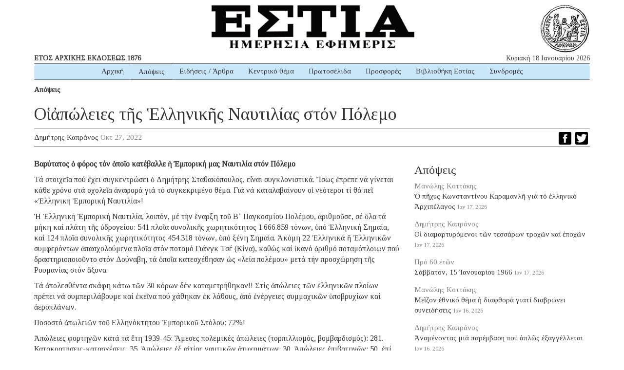

--- FILE ---
content_type: text/html; charset=UTF-8
request_url: https://www.estianews.gr/apopseis/o%E1%BC%B1-%E1%BC%80poleies-t%E1%BF%86s-%E1%BC%91llinik%E1%BF%86s-naftilias-ston-polemo/
body_size: 14423
content:
<!DOCTYPE html><html lang="lang="el" prefix="og: https://ogp.me/ns#""><head><meta charset="utf-8"><meta http-equiv="X-UA-Compatible" content="IE=edge"><meta name="viewport" content="width=device-width, initial-scale=1"><meta name="google-site-verification" content="5LgL_w27ff5dxO3OHmP-598NaSbRXKscGxw72FWomLo" />
<!--[if lt IE 9]> <script src="https://oss.maxcdn.com/html5shiv/3.7.2/html5shiv.min.js"></script> <script src="https://oss.maxcdn.com/respond/1.4.2/respond.min.js"></script> <![endif]--><title>Οἱ ἀπώλειες τῆς Ἑλληνικῆς Ναυτιλίας στόν Πόλεμο | ΕΣΤΙΑ ΗΜΕΡΗΣΙΑ ΕΦΗΜΕΡΙΣ</title><meta name="robots" content="index, follow, max-snippet:-1, max-video-preview:-1, max-image-preview:large"/><link rel="canonical" href="https://www.estianews.gr/apopseis/o%e1%bc%b1-%e1%bc%80poleies-t%e1%bf%86s-%e1%bc%91llinik%e1%bf%86s-naftilias-ston-polemo/" /><meta property="og:locale" content="el_GR" /><meta property="og:type" content="article" /><meta property="og:title" content="Οἱ ἀπώλειες τῆς Ἑλληνικῆς Ναυτιλίας στόν Πόλεμο | ΕΣΤΙΑ ΗΜΕΡΗΣΙΑ ΕΦΗΜΕΡΙΣ" /><meta property="og:description" content="Βαρύτατος ὁ φόρος τόν ὁποῖο κατέβαλλε ἡ Ἐμπορική μας Ναυτιλία στόν Πόλεμο Τά στοιχεῖα πού ἔχει συγκεντρώσει ὁ Δημήτρης Σταθακόπουλος, εἶναι συγκλονιστικά. Ἴσως ἔπρεπε νά γίνεται κάθε χρόνο στά σχολεῖα ἀναφορά γιά τό συγκεκριμένο θέμα. Γιά νά καταλαβαίνουν οἱ νεότεροι τί θά πεῖ «Ἑλληνική Ἐμπορική Ναυτιλία»! Ἡ Ἑλληνική Ἐμπορική Ναυτιλία, λοιπόν, μέ τήν ἔναρξη τοῦ Β΄ Παγκοσμίου Πολέμου, ἀριθμοῦσε, σέ ὅλα τά μήκη καί πλάτη τῆς ὑδρογείου: 541 πλοῖα συνολικῆς χωρητικότητος 1.666.859 τόνων, ὑπό Ἑλληνική Σημαία, καί 124 πλοῖα συνολικῆς χωρητικότητος 454.318 τόνων, ὑπό ξένη Σημαία. Ἀκόμη 22 Ἑλληνικά ἤ Ἑλληνικῶν συμφερόντων ἀπασχολούμενα πλοῖα στόν ποταμό Γιάνγκ Τσέ (Κίνα), καθώς καί ἱκανό ἀριθμό ποταμόπλοιων πού δραστηριοποιοῦντο στόν Δούναβη, τά ὁποῖα κατεσχέθησαν ὡς «λεία πολέμου» μετά τήν προσχώρηση τῆς Ρουμανίας στόν ἄξονα. Τά ἀπολεσθέντα σκάφη κάτω τῶν 30 κόρων δέν καταμετρήθηκαν!! Στίς ἀπώλειες τῶν ἑλληνικῶν πλοίων πρέπει νά συμπεριλάβουμε καί ἐκεῖνα πού χάθηκαν ἐκ λάθους, ἀπό ἐνέργειες συμμαχικῶν ὑποβρυχίων καί ἀεροπλάνων. Ποσοστό ἀπωλειῶν τοῦ Ελληνόκτητου Ἐμπορικοῦ Στόλου: 72%! Ἀπώλειες φορτηγῶν κατά τά ἔτη 1939-45: Ἄμεσες πολεμικές ἀπώλειες (τορπιλλισμός, βομβαρδισμός): 281. Κατακρατήσεις-κατασχέσεις: 35. Ἀπώλειες ἐξ αἰτίας ναυτικῶν ἀτυχημάτων: 30. Ἀπώλειες ἐπιβατηγῶν: 50, ἐπί συνόλου 55! Ἀπώλειες ἱστιοφόρων: 551 (σχεδόν ὁλοσχερής καταστροφή!) Ἀπώλειες ναυτικῶν: πλέον τῶν 2.500 νεκρῶν, σύν περί τίς 2.650 ἀναπήρων. [&hellip;]" /><meta property="og:url" content="https://www.estianews.gr/apopseis/o%e1%bc%b1-%e1%bc%80poleies-t%e1%bf%86s-%e1%bc%91llinik%e1%bf%86s-naftilias-ston-polemo/" /><meta property="og:site_name" content="ΕΣΤΙΑ ΗΜΕΡΗΣΙΑ ΕΦΗΜΕΡΙΣ" /><meta property="article:section" content="Απόψεις" /><meta property="fb:app_id" content="1992164597492449" /><meta property="article:published_time" content="2022-10-27T12:16:16+03:00" /><meta name="twitter:card" content="summary_large_image" /><meta name="twitter:title" content="Οἱ ἀπώλειες τῆς Ἑλληνικῆς Ναυτιλίας στόν Πόλεμο | ΕΣΤΙΑ ΗΜΕΡΗΣΙΑ ΕΦΗΜΕΡΙΣ" /><meta name="twitter:description" content="Βαρύτατος ὁ φόρος τόν ὁποῖο κατέβαλλε ἡ Ἐμπορική μας Ναυτιλία στόν Πόλεμο Τά στοιχεῖα πού ἔχει συγκεντρώσει ὁ Δημήτρης Σταθακόπουλος, εἶναι συγκλονιστικά. Ἴσως ἔπρεπε νά γίνεται κάθε χρόνο στά σχολεῖα ἀναφορά γιά τό συγκεκριμένο θέμα. Γιά νά καταλαβαίνουν οἱ νεότεροι τί θά πεῖ «Ἑλληνική Ἐμπορική Ναυτιλία»! Ἡ Ἑλληνική Ἐμπορική Ναυτιλία, λοιπόν, μέ τήν ἔναρξη τοῦ Β΄ Παγκοσμίου Πολέμου, ἀριθμοῦσε, σέ ὅλα τά μήκη καί πλάτη τῆς ὑδρογείου: 541 πλοῖα συνολικῆς χωρητικότητος 1.666.859 τόνων, ὑπό Ἑλληνική Σημαία, καί 124 πλοῖα συνολικῆς χωρητικότητος 454.318 τόνων, ὑπό ξένη Σημαία. Ἀκόμη 22 Ἑλληνικά ἤ Ἑλληνικῶν συμφερόντων ἀπασχολούμενα πλοῖα στόν ποταμό Γιάνγκ Τσέ (Κίνα), καθώς καί ἱκανό ἀριθμό ποταμόπλοιων πού δραστηριοποιοῦντο στόν Δούναβη, τά ὁποῖα κατεσχέθησαν ὡς «λεία πολέμου» μετά τήν προσχώρηση τῆς Ρουμανίας στόν ἄξονα. Τά ἀπολεσθέντα σκάφη κάτω τῶν 30 κόρων δέν καταμετρήθηκαν!! Στίς ἀπώλειες τῶν ἑλληνικῶν πλοίων πρέπει νά συμπεριλάβουμε καί ἐκεῖνα πού χάθηκαν ἐκ λάθους, ἀπό ἐνέργειες συμμαχικῶν ὑποβρυχίων καί ἀεροπλάνων. Ποσοστό ἀπωλειῶν τοῦ Ελληνόκτητου Ἐμπορικοῦ Στόλου: 72%! Ἀπώλειες φορτηγῶν κατά τά ἔτη 1939-45: Ἄμεσες πολεμικές ἀπώλειες (τορπιλλισμός, βομβαρδισμός): 281. Κατακρατήσεις-κατασχέσεις: 35. Ἀπώλειες ἐξ αἰτίας ναυτικῶν ἀτυχημάτων: 30. Ἀπώλειες ἐπιβατηγῶν: 50, ἐπί συνόλου 55! Ἀπώλειες ἱστιοφόρων: 551 (σχεδόν ὁλοσχερής καταστροφή!) Ἀπώλειες ναυτικῶν: πλέον τῶν 2.500 νεκρῶν, σύν περί τίς 2.650 ἀναπήρων. [&hellip;]" /><meta name="twitter:label1" content="Written by" /><meta name="twitter:data1" content="Δημήτρης Καπράνος" /><meta name="twitter:label2" content="Time to read" /><meta name="twitter:data2" content="2 minutes" /> <script type="application/ld+json" class="rank-math-schema">{"@context":"https://schema.org","@graph":[{"@type":"Organization","@id":"https://www.estianews.gr/#organization","name":"\u0395\u03a6\u0397\u039c\u0395\u03a1\u0399\u0394\u0391 \u0395\u03a3\u03a4\u0399\u0391","url":"https://www.estianews.gr","logo":{"@type":"ImageObject","@id":"https://www.estianews.gr/#logo","url":"https://www.estianews.gr/wp-content/uploads/2018/01/logo.png","contentUrl":"https://www.estianews.gr/wp-content/uploads/2018/01/logo.png","caption":"\u0395\u03a6\u0397\u039c\u0395\u03a1\u0399\u0394\u0391 \u0395\u03a3\u03a4\u0399\u0391","inLanguage":"el","width":"495","height":"93"}},{"@type":"WebSite","@id":"https://www.estianews.gr/#website","url":"https://www.estianews.gr","name":"\u0395\u03a6\u0397\u039c\u0395\u03a1\u0399\u0394\u0391 \u0395\u03a3\u03a4\u0399\u0391","publisher":{"@id":"https://www.estianews.gr/#organization"},"inLanguage":"el"},{"@type":"WebPage","@id":"https://www.estianews.gr/apopseis/o%e1%bc%b1-%e1%bc%80poleies-t%e1%bf%86s-%e1%bc%91llinik%e1%bf%86s-naftilias-ston-polemo/#webpage","url":"https://www.estianews.gr/apopseis/o%e1%bc%b1-%e1%bc%80poleies-t%e1%bf%86s-%e1%bc%91llinik%e1%bf%86s-naftilias-ston-polemo/","name":"\u039f\u1f31 \u1f00\u03c0\u03ce\u03bb\u03b5\u03b9\u03b5\u03c2 \u03c4\u1fc6\u03c2 \u1f19\u03bb\u03bb\u03b7\u03bd\u03b9\u03ba\u1fc6\u03c2 \u039d\u03b1\u03c5\u03c4\u03b9\u03bb\u03af\u03b1\u03c2 \u03c3\u03c4\u03cc\u03bd \u03a0\u03cc\u03bb\u03b5\u03bc\u03bf | \u0395\u03a3\u03a4\u0399\u0391 \u0397\u039c\u0395\u03a1\u0397\u03a3\u0399\u0391 \u0395\u03a6\u0397\u039c\u0395\u03a1\u0399\u03a3","datePublished":"2022-10-27T12:16:16+03:00","dateModified":"2022-10-27T12:16:16+03:00","isPartOf":{"@id":"https://www.estianews.gr/#website"},"inLanguage":"el"},{"@type":"Person","@id":"https://www.estianews.gr/author/dkapranos/","name":"\u0394\u03b7\u03bc\u03ae\u03c4\u03c1\u03b7\u03c2 \u039a\u03b1\u03c0\u03c1\u03ac\u03bd\u03bf\u03c2","url":"https://www.estianews.gr/author/dkapranos/","image":{"@type":"ImageObject","@id":"https://secure.gravatar.com/avatar/1dd261968cdd0911a695b8cc2932985abc4b78d407541d931ef5a0939656ee06?s=96&amp;d=mm&amp;r=g","url":"https://secure.gravatar.com/avatar/1dd261968cdd0911a695b8cc2932985abc4b78d407541d931ef5a0939656ee06?s=96&amp;d=mm&amp;r=g","caption":"\u0394\u03b7\u03bc\u03ae\u03c4\u03c1\u03b7\u03c2 \u039a\u03b1\u03c0\u03c1\u03ac\u03bd\u03bf\u03c2","inLanguage":"el"},"worksFor":{"@id":"https://www.estianews.gr/#organization"}},{"@type":"NewsArticle","headline":"\u039f\u1f31 \u1f00\u03c0\u03ce\u03bb\u03b5\u03b9\u03b5\u03c2 \u03c4\u1fc6\u03c2 \u1f19\u03bb\u03bb\u03b7\u03bd\u03b9\u03ba\u1fc6\u03c2 \u039d\u03b1\u03c5\u03c4\u03b9\u03bb\u03af\u03b1\u03c2 \u03c3\u03c4\u03cc\u03bd \u03a0\u03cc\u03bb\u03b5\u03bc\u03bf | \u0395\u03a3\u03a4\u0399\u0391 \u0397\u039c\u0395\u03a1\u0397\u03a3\u0399\u0391 \u0395\u03a6\u0397\u039c\u0395\u03a1\u0399\u03a3","datePublished":"2022-10-27T12:16:16+03:00","dateModified":"2022-10-27T12:16:16+03:00","author":{"@id":"https://www.estianews.gr/author/dkapranos/","name":"\u0394\u03b7\u03bc\u03ae\u03c4\u03c1\u03b7\u03c2 \u039a\u03b1\u03c0\u03c1\u03ac\u03bd\u03bf\u03c2"},"publisher":{"@id":"https://www.estianews.gr/#organization"},"description":"\u0392\u03b1\u03c1\u03cd\u03c4\u03b1\u03c4\u03bf\u03c2 \u1f41 \u03c6\u03cc\u03c1\u03bf\u03c2 \u03c4\u03cc\u03bd \u1f41\u03c0\u03bf\u1fd6\u03bf \u03ba\u03b1\u03c4\u03ad\u03b2\u03b1\u03bb\u03bb\u03b5 \u1f21 \u1f18\u03bc\u03c0\u03bf\u03c1\u03b9\u03ba\u03ae \u03bc\u03b1\u03c2 \u039d\u03b1\u03c5\u03c4\u03b9\u03bb\u03af\u03b1 \u03c3\u03c4\u03cc\u03bd \u03a0\u03cc\u03bb\u03b5\u03bc\u03bf","name":"\u039f\u1f31 \u1f00\u03c0\u03ce\u03bb\u03b5\u03b9\u03b5\u03c2 \u03c4\u1fc6\u03c2 \u1f19\u03bb\u03bb\u03b7\u03bd\u03b9\u03ba\u1fc6\u03c2 \u039d\u03b1\u03c5\u03c4\u03b9\u03bb\u03af\u03b1\u03c2 \u03c3\u03c4\u03cc\u03bd \u03a0\u03cc\u03bb\u03b5\u03bc\u03bf | \u0395\u03a3\u03a4\u0399\u0391 \u0397\u039c\u0395\u03a1\u0397\u03a3\u0399\u0391 \u0395\u03a6\u0397\u039c\u0395\u03a1\u0399\u03a3","@id":"https://www.estianews.gr/apopseis/o%e1%bc%b1-%e1%bc%80poleies-t%e1%bf%86s-%e1%bc%91llinik%e1%bf%86s-naftilias-ston-polemo/#richSnippet","isPartOf":{"@id":"https://www.estianews.gr/apopseis/o%e1%bc%b1-%e1%bc%80poleies-t%e1%bf%86s-%e1%bc%91llinik%e1%bf%86s-naftilias-ston-polemo/#webpage"},"inLanguage":"el","mainEntityOfPage":{"@id":"https://www.estianews.gr/apopseis/o%e1%bc%b1-%e1%bc%80poleies-t%e1%bf%86s-%e1%bc%91llinik%e1%bf%86s-naftilias-ston-polemo/#webpage"}}]}</script> <link rel='dns-prefetch' href='//static.addtoany.com' /><link rel='dns-prefetch' href='//stats.wp.com' /><link rel="alternate" title="oEmbed (JSON)" type="application/json+oembed" href="https://www.estianews.gr/wp-json/oembed/1.0/embed?url=https%3A%2F%2Fwww.estianews.gr%2Fapopseis%2Fo%25e1%25bc%25b1-%25e1%25bc%2580poleies-t%25e1%25bf%2586s-%25e1%25bc%2591llinik%25e1%25bf%2586s-naftilias-ston-polemo%2F" /><link rel="alternate" title="oEmbed (XML)" type="text/xml+oembed" href="https://www.estianews.gr/wp-json/oembed/1.0/embed?url=https%3A%2F%2Fwww.estianews.gr%2Fapopseis%2Fo%25e1%25bc%25b1-%25e1%25bc%2580poleies-t%25e1%25bf%2586s-%25e1%25bc%2591llinik%25e1%25bf%2586s-naftilias-ston-polemo%2F&#038;format=xml" /><style id='wp-img-auto-sizes-contain-inline-css' type='text/css'>img:is([sizes=auto i],[sizes^="auto," i]){contain-intrinsic-size:3000px 1500px}
/*# sourceURL=wp-img-auto-sizes-contain-inline-css */</style><style id='wp-emoji-styles-inline-css' type='text/css'>img.wp-smiley, img.emoji {
		display: inline !important;
		border: none !important;
		box-shadow: none !important;
		height: 1em !important;
		width: 1em !important;
		margin: 0 0.07em !important;
		vertical-align: -0.1em !important;
		background: none !important;
		padding: 0 !important;
	}
/*# sourceURL=wp-emoji-styles-inline-css */</style><link data-optimized="1" rel='stylesheet' id='wp-block-library-css' href='https://www.estianews.gr/wp-content/litespeed/css/aa873a8ca03252232e30862e97b70923.css?ver=74698' type='text/css' media='all' /><style id='global-styles-inline-css' type='text/css'>:root{--wp--preset--aspect-ratio--square: 1;--wp--preset--aspect-ratio--4-3: 4/3;--wp--preset--aspect-ratio--3-4: 3/4;--wp--preset--aspect-ratio--3-2: 3/2;--wp--preset--aspect-ratio--2-3: 2/3;--wp--preset--aspect-ratio--16-9: 16/9;--wp--preset--aspect-ratio--9-16: 9/16;--wp--preset--color--black: #000000;--wp--preset--color--cyan-bluish-gray: #abb8c3;--wp--preset--color--white: #ffffff;--wp--preset--color--pale-pink: #f78da7;--wp--preset--color--vivid-red: #cf2e2e;--wp--preset--color--luminous-vivid-orange: #ff6900;--wp--preset--color--luminous-vivid-amber: #fcb900;--wp--preset--color--light-green-cyan: #7bdcb5;--wp--preset--color--vivid-green-cyan: #00d084;--wp--preset--color--pale-cyan-blue: #8ed1fc;--wp--preset--color--vivid-cyan-blue: #0693e3;--wp--preset--color--vivid-purple: #9b51e0;--wp--preset--gradient--vivid-cyan-blue-to-vivid-purple: linear-gradient(135deg,rgb(6,147,227) 0%,rgb(155,81,224) 100%);--wp--preset--gradient--light-green-cyan-to-vivid-green-cyan: linear-gradient(135deg,rgb(122,220,180) 0%,rgb(0,208,130) 100%);--wp--preset--gradient--luminous-vivid-amber-to-luminous-vivid-orange: linear-gradient(135deg,rgb(252,185,0) 0%,rgb(255,105,0) 100%);--wp--preset--gradient--luminous-vivid-orange-to-vivid-red: linear-gradient(135deg,rgb(255,105,0) 0%,rgb(207,46,46) 100%);--wp--preset--gradient--very-light-gray-to-cyan-bluish-gray: linear-gradient(135deg,rgb(238,238,238) 0%,rgb(169,184,195) 100%);--wp--preset--gradient--cool-to-warm-spectrum: linear-gradient(135deg,rgb(74,234,220) 0%,rgb(151,120,209) 20%,rgb(207,42,186) 40%,rgb(238,44,130) 60%,rgb(251,105,98) 80%,rgb(254,248,76) 100%);--wp--preset--gradient--blush-light-purple: linear-gradient(135deg,rgb(255,206,236) 0%,rgb(152,150,240) 100%);--wp--preset--gradient--blush-bordeaux: linear-gradient(135deg,rgb(254,205,165) 0%,rgb(254,45,45) 50%,rgb(107,0,62) 100%);--wp--preset--gradient--luminous-dusk: linear-gradient(135deg,rgb(255,203,112) 0%,rgb(199,81,192) 50%,rgb(65,88,208) 100%);--wp--preset--gradient--pale-ocean: linear-gradient(135deg,rgb(255,245,203) 0%,rgb(182,227,212) 50%,rgb(51,167,181) 100%);--wp--preset--gradient--electric-grass: linear-gradient(135deg,rgb(202,248,128) 0%,rgb(113,206,126) 100%);--wp--preset--gradient--midnight: linear-gradient(135deg,rgb(2,3,129) 0%,rgb(40,116,252) 100%);--wp--preset--font-size--small: 13px;--wp--preset--font-size--medium: 20px;--wp--preset--font-size--large: 36px;--wp--preset--font-size--x-large: 42px;--wp--preset--spacing--20: 0.44rem;--wp--preset--spacing--30: 0.67rem;--wp--preset--spacing--40: 1rem;--wp--preset--spacing--50: 1.5rem;--wp--preset--spacing--60: 2.25rem;--wp--preset--spacing--70: 3.38rem;--wp--preset--spacing--80: 5.06rem;--wp--preset--shadow--natural: 6px 6px 9px rgba(0, 0, 0, 0.2);--wp--preset--shadow--deep: 12px 12px 50px rgba(0, 0, 0, 0.4);--wp--preset--shadow--sharp: 6px 6px 0px rgba(0, 0, 0, 0.2);--wp--preset--shadow--outlined: 6px 6px 0px -3px rgb(255, 255, 255), 6px 6px rgb(0, 0, 0);--wp--preset--shadow--crisp: 6px 6px 0px rgb(0, 0, 0);}:where(.is-layout-flex){gap: 0.5em;}:where(.is-layout-grid){gap: 0.5em;}body .is-layout-flex{display: flex;}.is-layout-flex{flex-wrap: wrap;align-items: center;}.is-layout-flex > :is(*, div){margin: 0;}body .is-layout-grid{display: grid;}.is-layout-grid > :is(*, div){margin: 0;}:where(.wp-block-columns.is-layout-flex){gap: 2em;}:where(.wp-block-columns.is-layout-grid){gap: 2em;}:where(.wp-block-post-template.is-layout-flex){gap: 1.25em;}:where(.wp-block-post-template.is-layout-grid){gap: 1.25em;}.has-black-color{color: var(--wp--preset--color--black) !important;}.has-cyan-bluish-gray-color{color: var(--wp--preset--color--cyan-bluish-gray) !important;}.has-white-color{color: var(--wp--preset--color--white) !important;}.has-pale-pink-color{color: var(--wp--preset--color--pale-pink) !important;}.has-vivid-red-color{color: var(--wp--preset--color--vivid-red) !important;}.has-luminous-vivid-orange-color{color: var(--wp--preset--color--luminous-vivid-orange) !important;}.has-luminous-vivid-amber-color{color: var(--wp--preset--color--luminous-vivid-amber) !important;}.has-light-green-cyan-color{color: var(--wp--preset--color--light-green-cyan) !important;}.has-vivid-green-cyan-color{color: var(--wp--preset--color--vivid-green-cyan) !important;}.has-pale-cyan-blue-color{color: var(--wp--preset--color--pale-cyan-blue) !important;}.has-vivid-cyan-blue-color{color: var(--wp--preset--color--vivid-cyan-blue) !important;}.has-vivid-purple-color{color: var(--wp--preset--color--vivid-purple) !important;}.has-black-background-color{background-color: var(--wp--preset--color--black) !important;}.has-cyan-bluish-gray-background-color{background-color: var(--wp--preset--color--cyan-bluish-gray) !important;}.has-white-background-color{background-color: var(--wp--preset--color--white) !important;}.has-pale-pink-background-color{background-color: var(--wp--preset--color--pale-pink) !important;}.has-vivid-red-background-color{background-color: var(--wp--preset--color--vivid-red) !important;}.has-luminous-vivid-orange-background-color{background-color: var(--wp--preset--color--luminous-vivid-orange) !important;}.has-luminous-vivid-amber-background-color{background-color: var(--wp--preset--color--luminous-vivid-amber) !important;}.has-light-green-cyan-background-color{background-color: var(--wp--preset--color--light-green-cyan) !important;}.has-vivid-green-cyan-background-color{background-color: var(--wp--preset--color--vivid-green-cyan) !important;}.has-pale-cyan-blue-background-color{background-color: var(--wp--preset--color--pale-cyan-blue) !important;}.has-vivid-cyan-blue-background-color{background-color: var(--wp--preset--color--vivid-cyan-blue) !important;}.has-vivid-purple-background-color{background-color: var(--wp--preset--color--vivid-purple) !important;}.has-black-border-color{border-color: var(--wp--preset--color--black) !important;}.has-cyan-bluish-gray-border-color{border-color: var(--wp--preset--color--cyan-bluish-gray) !important;}.has-white-border-color{border-color: var(--wp--preset--color--white) !important;}.has-pale-pink-border-color{border-color: var(--wp--preset--color--pale-pink) !important;}.has-vivid-red-border-color{border-color: var(--wp--preset--color--vivid-red) !important;}.has-luminous-vivid-orange-border-color{border-color: var(--wp--preset--color--luminous-vivid-orange) !important;}.has-luminous-vivid-amber-border-color{border-color: var(--wp--preset--color--luminous-vivid-amber) !important;}.has-light-green-cyan-border-color{border-color: var(--wp--preset--color--light-green-cyan) !important;}.has-vivid-green-cyan-border-color{border-color: var(--wp--preset--color--vivid-green-cyan) !important;}.has-pale-cyan-blue-border-color{border-color: var(--wp--preset--color--pale-cyan-blue) !important;}.has-vivid-cyan-blue-border-color{border-color: var(--wp--preset--color--vivid-cyan-blue) !important;}.has-vivid-purple-border-color{border-color: var(--wp--preset--color--vivid-purple) !important;}.has-vivid-cyan-blue-to-vivid-purple-gradient-background{background: var(--wp--preset--gradient--vivid-cyan-blue-to-vivid-purple) !important;}.has-light-green-cyan-to-vivid-green-cyan-gradient-background{background: var(--wp--preset--gradient--light-green-cyan-to-vivid-green-cyan) !important;}.has-luminous-vivid-amber-to-luminous-vivid-orange-gradient-background{background: var(--wp--preset--gradient--luminous-vivid-amber-to-luminous-vivid-orange) !important;}.has-luminous-vivid-orange-to-vivid-red-gradient-background{background: var(--wp--preset--gradient--luminous-vivid-orange-to-vivid-red) !important;}.has-very-light-gray-to-cyan-bluish-gray-gradient-background{background: var(--wp--preset--gradient--very-light-gray-to-cyan-bluish-gray) !important;}.has-cool-to-warm-spectrum-gradient-background{background: var(--wp--preset--gradient--cool-to-warm-spectrum) !important;}.has-blush-light-purple-gradient-background{background: var(--wp--preset--gradient--blush-light-purple) !important;}.has-blush-bordeaux-gradient-background{background: var(--wp--preset--gradient--blush-bordeaux) !important;}.has-luminous-dusk-gradient-background{background: var(--wp--preset--gradient--luminous-dusk) !important;}.has-pale-ocean-gradient-background{background: var(--wp--preset--gradient--pale-ocean) !important;}.has-electric-grass-gradient-background{background: var(--wp--preset--gradient--electric-grass) !important;}.has-midnight-gradient-background{background: var(--wp--preset--gradient--midnight) !important;}.has-small-font-size{font-size: var(--wp--preset--font-size--small) !important;}.has-medium-font-size{font-size: var(--wp--preset--font-size--medium) !important;}.has-large-font-size{font-size: var(--wp--preset--font-size--large) !important;}.has-x-large-font-size{font-size: var(--wp--preset--font-size--x-large) !important;}
/*# sourceURL=global-styles-inline-css */</style><style id='classic-theme-styles-inline-css' type='text/css'>/*! This file is auto-generated */
.wp-block-button__link{color:#fff;background-color:#32373c;border-radius:9999px;box-shadow:none;text-decoration:none;padding:calc(.667em + 2px) calc(1.333em + 2px);font-size:1.125em}.wp-block-file__button{background:#32373c;color:#fff;text-decoration:none}
/*# sourceURL=/wp-includes/css/classic-themes.min.css */</style><link data-optimized="1" rel='stylesheet' id='contact-form-7-css' href='https://www.estianews.gr/wp-content/litespeed/css/fbefe020f607bc1b8590b79929f3f219.css?ver=ff85d' type='text/css' media='all' /><link data-optimized="1" rel='stylesheet' id='bootstrap-css' href='https://www.estianews.gr/wp-content/litespeed/css/a420cf327b9aa0bb6239c3d5e57cfb1f.css?ver=9e7af' type='text/css' media='all' /><link data-optimized="1" rel='stylesheet' id='estia-style-css' href='https://www.estianews.gr/wp-content/litespeed/css/0e9baa3cc81ba1bbafd0a940926f263f.css?ver=374c9' type='text/css' media='all' /><link data-optimized="1" rel='stylesheet' id='my-bootstrap-menu-custom-styles-css' href='https://www.estianews.gr/wp-content/litespeed/css/b5a4da8478c0351e22eac2e5356a3c32.css?ver=cabcc' type='text/css' media='all' /><link data-optimized="1" rel='stylesheet' id='my-bootstrap-submenu-styles-css' href='https://www.estianews.gr/wp-content/litespeed/css/8f97901ef784e7ec728bda9dc9079493.css?ver=576de' type='text/css' media='all' /><link data-optimized="1" rel='stylesheet' id='addtoany-css' href='https://www.estianews.gr/wp-content/litespeed/css/34ae5f15c6a5ad92c4065b82aa57c074.css?ver=cfe26' type='text/css' media='all' /> <script type="423e13b16ccc9c709e95d2fd-text/javascript" id="addtoany-core-js-before">/*  */
window.a2a_config=window.a2a_config||{};a2a_config.callbacks=[];a2a_config.overlays=[];a2a_config.templates={};a2a_localize = {
	Share: "Μοιραστείτε",
	Save: "Αποθήκευση",
	Subscribe: "Εγγραφείτε",
	Email: "Email",
	Bookmark: "Προσθήκη στα Αγαπημένα",
	ShowAll: "Προβολή όλων",
	ShowLess: "Προβολή λιγότερων",
	FindServices: "Αναζήτηση υπηρεσίας(ιών)",
	FindAnyServiceToAddTo: "Άμεση προσθήκη κάθε υπηρεσίας",
	PoweredBy: "Powered by",
	ShareViaEmail: "Μοιραστείτε μέσω e-mail",
	SubscribeViaEmail: "Εγγραφείτε μέσω e-mail",
	BookmarkInYourBrowser: "Προσθήκη στα Αγαπημένα μέσα από τον σελιδοδείκτη σας",
	BookmarkInstructions: "Πατήστε Ctrl+D or \u2318+D για να προσθέσετε τη σελίδα στα Αγαπημένα σας",
	AddToYourFavorites: "Προσθήκη στα Αγαπημένα",
	SendFromWebOrProgram: "Αποστολή από οποιοδήποτε e-mail διεύθυνση ή e-mail πρόγραμμα",
	EmailProgram: "E-mail πρόγραμμα",
	More: "Περισσότερα &#8230;",
	ThanksForSharing: "Ευχαριστώ για την κοινοποίηση!",
	ThanksForFollowing: "Ευχαριστώ που με ακολουθείτε!"
};


//# sourceURL=addtoany-core-js-before
/*  */</script> <script type="423e13b16ccc9c709e95d2fd-text/javascript" defer src="https://static.addtoany.com/menu/page.js" id="addtoany-core-js"></script> <script type="423e13b16ccc9c709e95d2fd-text/javascript" src="https://www.estianews.gr/wp-includes/js/jquery/jquery.min.js?ver=3.7.1" id="jquery-core-js"></script> <script type="423e13b16ccc9c709e95d2fd-text/javascript" src="https://www.estianews.gr/wp-includes/js/jquery/jquery-migrate.min.js?ver=3.4.1" id="jquery-migrate-js"></script> <script type="423e13b16ccc9c709e95d2fd-text/javascript" defer src="https://www.estianews.gr/wp-content/plugins/add-to-any/addtoany.min.js?ver=1.1" id="addtoany-jquery-js"></script> <script type="423e13b16ccc9c709e95d2fd-text/javascript" src="https://www.estianews.gr/wp-content/plugins/my-bootstrap-menu/inc/js/bootstrap.custom.js?ver=566" id="my-bootstrap-menu-custom-scripts-js"></script> <link rel="https://api.w.org/" href="https://www.estianews.gr/wp-json/" /><link rel="alternate" title="JSON" type="application/json" href="https://www.estianews.gr/wp-json/wp/v2/posts/22780" /><link rel="EditURI" type="application/rsd+xml" title="RSD" href="https://www.estianews.gr/xmlrpc.php?rsd" /><meta name="generator" content="WordPress 6.9" /><link rel='shortlink' href='https://www.estianews.gr/?p=22780' /><link rel="preconnect" href="https://fonts.googleapis.com"><link rel="preconnect" href="https://fonts.gstatic.com"><link href='https://fonts.googleapis.com/css2?display=swap&family=Tinos' rel='stylesheet'>
 <script type="423e13b16ccc9c709e95d2fd-text/javascript">(function(i,s,o,g,r,a,m){i['GoogleAnalyticsObject']=r;i[r]=i[r]||function(){
			(i[r].q=i[r].q||[]).push(arguments)},i[r].l=1*new Date();a=s.createElement(o),
			m=s.getElementsByTagName(o)[0];a.async=1;a.src=g;m.parentNode.insertBefore(a,m)
			})(window,document,'script','https://www.google-analytics.com/analytics.js','ga');
			ga('create', 'UA-118314610-1', 'auto');
			ga('send', 'pageview');</script> <style>img#wpstats{display:none}</style><link rel="icon" href="https://www.estianews.gr/wp-content/uploads/2020/04/favicon.png" sizes="32x32" /><link rel="icon" href="https://www.estianews.gr/wp-content/uploads/2020/04/favicon.png" sizes="192x192" /><link rel="apple-touch-icon" href="https://www.estianews.gr/wp-content/uploads/2020/04/favicon.png" /><meta name="msapplication-TileImage" content="https://www.estianews.gr/wp-content/uploads/2020/04/favicon.png" /><style id="egf-frontend-styles" type="text/css">body {font-family: 'Tinos', sans-serif;font-style: normal;font-weight: 400;} p {} h1 {} h2 {} h3 {} h4 {} h5 {} h6 {}</style></head><body class="wp-singular post-template-default single single-post postid-22780 single-format-standard wp-custom-logo wp-theme-estia"><div class="main-wrapper"><div class="container"><div class="row"><div class="col-lg-12 text-center estia-header">
<a href="https://www.estianews.gr/" class="custom-logo-link" rel="home"><img width="495" height="93" src="https://www.estianews.gr/wp-content/uploads/2018/01/logo.png" class="custom-logo" alt="ΕΣΤΙΑ ΗΜΕΡΗΣΙΑ ΕΦΗΜΕΡΙΣ" decoding="async" srcset="https://www.estianews.gr/wp-content/uploads/2018/01/logo.png 495w, https://www.estianews.gr/wp-content/uploads/2018/01/logo-300x56.png 300w" sizes="(max-width: 495px) 100vw, 495px" /></a></div><div class="col-lg-6 col-md-6 visible-lg visible-md"><div class="header-publish">ΕΤΟΣ ΑΡΧΙΚΗΣ ΕΚΔΟΣΕΩΣ 1876</div></div><div class="col-lg-6 col-md-6 visible-lg visible-md"><div class="header-date">Κυριακή 18 Ιανουαρίου 2026</div></div><div class="col-lg-12 col-md-12 text-center"><nav class='navbar navbar-default ' role='navigation'><div class='navbar-inner'><div class='container-fluid'><div class='navbar-header'>
<button type='button'
class='navbar-toggle'
data-toggle='collapse'
data-target='#menu_my_bootstrap_menu_settings_estia'
aria-expanded='false'>
<span class='sr-only'>Toggle navigation</span>
<span class='icon-bar'></span>
<span class='icon-bar'></span>
<span class='icon-bar'></span>
</button></div><div class='collapse navbar-collapse' id='menu_my_bootstrap_menu_settings_estia'><div id="menu_my_bootstrap_menu_settings_estia_container" class="menu_my_bootstrap_menu_settings_estia_container_class"><ul id='menu_my_bootstrap_menu_settings_estia_outer_list' class='  navbar-nav nav navbar-left'><li  id="menu-item-13" class='menu-item menu-item-type-custom menu-item-object-custom menu-item-home menu-item-13' >
<a title="Αρχική" href="https://www.estianews.gr" tabindex="-1">Αρχική</a></li><li  id="menu-item-16" class='menu-item menu-item-type-taxonomy menu-item-object-category current-post-ancestor current-menu-parent current-post-parent menu-item-16 active' >
<a title="Απόψεις" href="https://www.estianews.gr/apopseis/" tabindex="-1">Απόψεις</a></li><li  id="menu-item-17" class='menu-item menu-item-type-taxonomy menu-item-object-category menu-item-17' >
<a title="Ειδήσεις / Άρθρα" href="https://www.estianews.gr/eidiseis-arthra/" tabindex="-1">Ειδήσεις / Άρθρα</a></li><li  id="menu-item-550" class='menu-item menu-item-type-taxonomy menu-item-object-category menu-item-550' >
<a title="Κεντρικό θέμα" href="https://www.estianews.gr/kentriko-thema/" tabindex="-1">Κεντρικό θέμα</a></li><li  id="menu-item-18" class='menu-item menu-item-type-taxonomy menu-item-object-category menu-item-18' >
<a title="Πρωτοσέλιδα" href="https://www.estianews.gr/protoselida/" tabindex="-1">Πρωτοσέλιδα</a></li><li  id="menu-item-68" class='menu-item menu-item-type-post_type menu-item-object-page menu-item-68' >
<a title="Προσφορές" href="https://www.estianews.gr/prosfores/" tabindex="-1">Προσφορές</a></li><li  id="menu-item-115" class='menu-item menu-item-type-post_type menu-item-object-page menu-item-115' >
<a title="Βιβλιοθήκη Εστίας" href="https://www.estianews.gr/vivliothiki-estias/" tabindex="-1">Βιβλιοθήκη Εστίας</a></li><li  id="menu-item-67" class='menu-item menu-item-type-post_type menu-item-object-page menu-item-67' >
<a title="Συνδρομές" href="https://www.estianews.gr/syndromes/" tabindex="-1">Συνδρομές</a></li></ul></div></div></div></div></nav></div></div></div><div class="container"><div class="row"><div class="col-lg-12 post-category">
<a href="https://www.estianews.gr/apopseis/">Απόψεις</a></div><div class="col-lg-12"><h1 class="entry-title">Οἱ ἀπώλειες τῆς Ἑλληνικῆς Ναυτιλίας στόν Πόλεμο</h1></div><div class="col-lg-12"><div class="post-info">
<span class="post-author"><a href="https://www.estianews.gr/author/dkapranos/" title="Άρθρα του/της Δημήτρης Καπράνος" rel="author">Δημήτρης Καπράνος</a></span>
<span class="post-date">Οκτ 27, 2022</span><div class="post-social"><div class="a2a_kit a2a_kit_size_26 addtoany_list" data-a2a-url="https://www.estianews.gr/apopseis/o%e1%bc%b1-%e1%bc%80poleies-t%e1%bf%86s-%e1%bc%91llinik%e1%bf%86s-naftilias-ston-polemo/" data-a2a-title="Οἱ ἀπώλειες τῆς Ἑλληνικῆς Ναυτιλίας στόν Πόλεμο"><a class="a2a_button_facebook" href="https://www.addtoany.com/add_to/facebook?linkurl=https%3A%2F%2Fwww.estianews.gr%2Fapopseis%2Fo%25e1%25bc%25b1-%25e1%25bc%2580poleies-t%25e1%25bf%2586s-%25e1%25bc%2591llinik%25e1%25bf%2586s-naftilias-ston-polemo%2F&amp;linkname=%CE%9F%E1%BC%B1%20%E1%BC%80%CF%80%CF%8E%CE%BB%CE%B5%CE%B9%CE%B5%CF%82%20%CF%84%E1%BF%86%CF%82%20%E1%BC%99%CE%BB%CE%BB%CE%B7%CE%BD%CE%B9%CE%BA%E1%BF%86%CF%82%20%CE%9D%CE%B1%CF%85%CF%84%CE%B9%CE%BB%CE%AF%CE%B1%CF%82%20%CF%83%CF%84%CF%8C%CE%BD%20%CE%A0%CF%8C%CE%BB%CE%B5%CE%BC%CE%BF" title="Facebook" rel="nofollow noopener" target="_blank"><img src="/wp-content/themes/estia/images/icons/facebook.png" width="26" height="26" alt="Facebook"></a><a class="a2a_button_twitter" href="https://www.addtoany.com/add_to/twitter?linkurl=https%3A%2F%2Fwww.estianews.gr%2Fapopseis%2Fo%25e1%25bc%25b1-%25e1%25bc%2580poleies-t%25e1%25bf%2586s-%25e1%25bc%2591llinik%25e1%25bf%2586s-naftilias-ston-polemo%2F&amp;linkname=%CE%9F%E1%BC%B1%20%E1%BC%80%CF%80%CF%8E%CE%BB%CE%B5%CE%B9%CE%B5%CF%82%20%CF%84%E1%BF%86%CF%82%20%E1%BC%99%CE%BB%CE%BB%CE%B7%CE%BD%CE%B9%CE%BA%E1%BF%86%CF%82%20%CE%9D%CE%B1%CF%85%CF%84%CE%B9%CE%BB%CE%AF%CE%B1%CF%82%20%CF%83%CF%84%CF%8C%CE%BD%20%CE%A0%CF%8C%CE%BB%CE%B5%CE%BC%CE%BF" title="Twitter" rel="nofollow noopener" target="_blank"><img src="/wp-content/themes/estia/images/icons/twitter.png" width="26" height="26" alt="Twitter"></a></div></div></div></div></div><div class="row"><div class="col-lg-8 col-md-8">
<span class="post-caption"></span><div class="entry-content"><p><strong>Βαρύτατος ὁ φόρος τόν ὁποῖο κατέβαλλε ἡ Ἐμπορική μας Ναυτιλία στόν Πόλεμο</strong></p><p><span id="more-22780"></span></p><p>Τά στοιχεῖα πού ἔχει συγκεντρώσει ὁ Δημήτρης Σταθακόπουλος, εἶναι συγκλονιστικά. Ἴσως ἔπρεπε νά γίνεται κάθε χρόνο στά σχολεῖα ἀναφορά γιά τό συγκεκριμένο θέμα. Γιά νά καταλαβαίνουν οἱ νεότεροι τί θά πεῖ «Ἑλληνική Ἐμπορική Ναυτιλία»!</p><p>Ἡ Ἑλληνική Ἐμπορική Ναυτιλία, λοιπόν, μέ τήν ἔναρξη τοῦ Β΄ Παγκοσμίου Πολέμου, ἀριθμοῦσε, σέ ὅλα τά μήκη καί πλάτη τῆς ὑδρογείου: 541 πλοῖα συνολικῆς χωρητικότητος 1.666.859 τόνων, ὑπό Ἑλληνική Σημαία, καί 124 πλοῖα συνολικῆς χωρητικότητος 454.318 τόνων, ὑπό ξένη Σημαία. Ἀκόμη 22 Ἑλληνικά ἤ Ἑλληνικῶν συμφερόντων ἀπασχολούμενα πλοῖα στόν ποταμό Γιάνγκ Τσέ (Κίνα), καθώς καί ἱκανό ἀριθμό ποταμόπλοιων πού δραστηριοποιοῦντο στόν Δούναβη, τά ὁποῖα κατεσχέθησαν ὡς «λεία πολέμου» μετά τήν προσχώρηση τῆς Ρουμανίας στόν ἄξονα.</p><p>Τά ἀπολεσθέντα σκάφη κάτω τῶν 30 κόρων δέν καταμετρήθηκαν!! Στίς ἀπώλειες τῶν ἑλληνικῶν πλοίων πρέπει νά συμπεριλάβουμε καί ἐκεῖνα πού χάθηκαν ἐκ λάθους, ἀπό ἐνέργειες συμμαχικῶν ὑποβρυχίων καί ἀεροπλάνων.</p><p>Ποσοστό ἀπωλειῶν τοῦ Ελληνόκτητου Ἐμπορικοῦ Στόλου: 72%!</p><p>Ἀπώλειες φορτηγῶν κατά τά ἔτη 1939-45: Ἄμεσες πολεμικές ἀπώλειες (τορπιλλισμός, βομβαρδισμός): 281. Κατακρατήσεις-κατασχέσεις: 35. Ἀπώλειες ἐξ αἰτίας ναυτικῶν ἀτυχημάτων: 30. Ἀπώλειες ἐπιβατηγῶν: 50, ἐπί συνόλου 55! Ἀπώλειες ἱστιοφόρων: 551 (σχεδόν ὁλοσχερής καταστροφή!)</p><p>Ἀπώλειες ναυτικῶν: πλέον τῶν 2.500 νεκρῶν, σύν περί τίς 2.650 ἀναπήρων. Οἱ Ἕλληνες ναυτικοί καί οἱ περιστασιακά ἀπασχολούμενοι Ἕλληνες καί ἀλλοδαποί ὑπερέβαιναν τίς 20.000.</p><p>Οἱ θυσίες τοῦ Ἑλληνικοῦ Ἐμπορικοῦ Ναυτικοῦ ἄρχισαν ἀπό τήν πρώτη μέρα τῆς κηρύξεως τοῦ Πολέμου μέ τή βύθιση τοῦ φορτηγοῦ «Ἰωάννης Καρρᾶς» στό λιμάνι τῆς Gdynia τῆς Πολωνίας, τήν τρίτη Σεπτεμβρίου τοῦ 1939.</p><p>Τήν ἑπομένη βυθίστηκε στή Βαλτική Θάλασσα τό Ἑλληνικό φορτηγό «Κωστῆς», παρ’ ὅτι ἡ Ἑλλάς δέν εἶχε ἐμπλακεῖ στόν πόλεμο. Ἀλλά καί μετά τήν ἀπελευθέρωση, τόν Ὀκτώβριο τοῦ 1944, στίς 9 Δεκεμβρίου, βυθίσθηκε τό φορτηγό «Ἰλισσός» καί στίς 22 Μαρτίου 1945, τό liberty «Ἐλευθερία».</p><p>Στό προαναφερθέν διάστημα, ὁλόκληρη ἡ ποντοπόρος Ἑλληνική Ἐμπορική Ναυτιλία, χρονοναυλώθηκε (ὁμαδική χρονοναύλωση) γιά τίς ἀνάγκες τοῦ πολέμου, μέ τούς ἴδιους ὅρους χρονοναυλώσεως τῆς ἀγγλικῆς ναυτιλίας, ἀλλά καί ἐκείνης τῶν λοιπῶν συμμαχικῶν χωρῶν. Ἐξαιρέθηκαν τριάντα πλοῖα πού ἦταν ἤδη χρονοναυλωμένα ἀπό τήν οὐδέτερη ἑλβετική κυβέρνηση.</p><p>Μέρος τῶν χρημάτων τῶν χρονοναυλώσεων (7 ἑκ. λίρες) διετέθησαν γιά τή συντήρηση τῆς εὑρισκόμενης στό Κάιρο ἑλληνικῆς κυβερνήσεως.</p><p>Ἀπό τούς ναυτικούς τῆς Ἑλληνικῆς Ἐμπορικῆς Ναυτιλίας παραμένει ἄγνωστο πόσοι ἐκ τῶν πληρωμάτων ἐπέστρεψαν, ἐάν ἐπέστρεψαν, καθώς καί πόσοι χάθηκαν στά διάφορα στρατόπεδα συγκεντρώσεως ἤ ὅπου ἀλλοῦ. Πόσοι βρέθηκαν σέ σωσίβιες λέμβους στά παγωμένα νερά τοῦ Βορείου Ἀτλαντικοῦ καί πόσοι στίς τροπικές περιοχές, χωρίς τρόφιμα καί νερό. Πόσοι πέθαναν στίς σωσίβιες λέμβους, πόσοι τρελλάθηκαν, ἤ αὐτοκτόνησαν, ἤ τούς ἔφαγαν οἱ καρχαρίες.</p><p>Μερικοί στάθηκαν πιό τυχεροί, ὅπως ὁ πλοίαρχος καί ὁ ἀνθυποπλοίαρχος τοῦ φορτηγοῦ «Ἅγιος Γεώργιος», πού βρέθηκαν ἐξαντλημένοι σέ λέμβο στόν Ἰνδικό Ὠκεανό μετά ἀπό 19 ἡμέρες, ἤ οἱ τρεῖς ναυαγοί τοῦ φορτηγοῦ «Πηλεύς», πού διεσώθησαν, ἡμιθανεῖς, ἔπειτα ἀπό 37 μέρες στόν Ἀτλαντικό Ὠκεανό.</p></div></div><div class="col-lg-4 col-md-4"><h3>Απόψεις</h3><div class="post-category-right">
<span class="post-list-author">Μανώλης Κοττάκης</span><br>
<span class="post-list-title"><a href="https://www.estianews.gr/apopseis/%e1%bd%81-p%e1%bf%86chys-konstantinou-karamanl%e1%bf%86-gia-to-%e1%bc%91lliniko-%e1%bc%80rchipelagos/">Ὁ πῆχυς Κωνσταντίνου Καραμανλῆ γιά τό ἑλληνικό Ἀρχιπέλαγος</a> <span class="post-list-date">Ιαν 17, 2026</span></span></div><div class="post-category-right">
<span class="post-list-author">Δημήτρης Καπράνος</span><br>
<span class="post-list-title"><a href="https://www.estianews.gr/apopseis/o%e1%bc%b1-diamartyromenoi-t%e1%bf%b6n-tessaron-troch%e1%bf%b6n-kai-%e1%bc%90poch%e1%bf%b6n/">Οἱ διαμαρτυρόμενοι τῶν τεσσάρων τροχῶν καί ἐποχῶν</a> <span class="post-list-date">Ιαν 17, 2026</span></span></div><div class="post-category-right">
<span class="post-list-author">Πρό 60 ἐτῶν</span><br>
<span class="post-list-title"><a href="https://www.estianews.gr/apopseis/savvaton-15-%e1%bc%b0anouariou-1966-2/">Σάββατον, 15 Ἰανουαρίου 1966</a> <span class="post-list-date">Ιαν 17, 2026</span></span></div><div class="post-category-right">
<span class="post-list-author">Μανώλης Κοττάκης</span><br>
<span class="post-list-title"><a href="https://www.estianews.gr/apopseis/me%e1%bf%96zon-%e1%bc%90thniko-thema-%e1%bc%a1-diafthora-giati-diavronei-syneidiseis/">Μεῖζον ἐθνικό θέμα ἡ διαφθορά γιατί διαβρώνει συνειδήσεις</a> <span class="post-list-date">Ιαν 16, 2026</span></span></div><div class="post-category-right">
<span class="post-list-author">Δημήτρης Καπράνος</span><br>
<span class="post-list-title"><a href="https://www.estianews.gr/apopseis/%e1%bc%80namenontas-mia-paremvasi-pou-%e1%bc%81pl%e1%bf%b6s-%e1%bc%90ksangelletai/">Ἀναμένοντας μιά παρέμβαση πού ἁπλῶς ἐξαγγέλλεται</a> <span class="post-list-date">Ιαν 16, 2026</span></span></div><div class="banner-right">
<ins data-revive-zoneid="143" data-revive-id="f8344e088466f8d1ae706861d385e606"></ins> <script async src="//adserver.democraticthinktank.gr/www/delivery/asyncjs.php" type="423e13b16ccc9c709e95d2fd-text/javascript"></script> </div><div class="post-right-column"><div class="post-main-title"><h4><a href="https://www.estianews.gr/kentriko-thema/%e1%bc%90kloges-gia-tin-dianomi-to%e1%bf%a6-a%e1%bc%b0gaiou-schediazei-%e1%bd%81-k-mitsotakis/">Ἐκλογές γιά τήν διανομή τοῦ Αἰγαίου  σχεδιάζει ὁ κ. Μητσοτάκης</a></h4></div><div class="post-main-author">Εφημερίς Εστία</div><div class="post-main-excerpt">Μέ τό δίλημμα… «εἰρήνη ἤ πόλεμος» – «Μόνιμη λύση γιά ὑφαλοκρηπῖδα &#8211; χωρικά ὕδατα μέ ἀπ᾽ εὐθείας διάλογο Μητσοτάκη &#8211; Ἐρντογάν» ζητεῖ ὁ Τοῦρκος ὑπουργός Ἐξωτερικῶν Χακάν Φιντάν – «Τήν ἐμποδίζουν οἱ ἐσωτερικές ἰσορροπίες στήν Ἑλλάδα» ὑπεστήριξε, παρεμβαίνοντας πάλι ὠμά στά ἐσωτερικά μας – Καμμία ἀντίδρασις ἀπό τόν κυβερνητικό ἐκπρόσωπο</div></div><hr class="post-div"><div class="post-right-column"><div class="post-main-title"><h4><a href="https://www.estianews.gr/apopseis/%e1%bd%81-p%e1%bf%86chys-konstantinou-karamanl%e1%bf%86-gia-to-%e1%bc%91lliniko-%e1%bc%80rchipelagos/">Ὁ πῆχυς Κωνσταντίνου Καραμανλῆ γιά τό ἑλληνικό Ἀρχιπέλαγος</a></h4></div><div class="post-main-author">Μανώλης Κοττάκης</div><div class="post-main-excerpt">Κάθε φορά πού πλησιάζουμε πρός ἐκλογές ὁ Πρωθυπουργός Κυριάκος Μητσοτάκης θυμᾶται ὅτι ἡγεῖται ἑνός κόμματος πού ἵδρυσε ὁ Κωνσταντῖνος Καραμανλῆς καί γι’ αὐτό πολλαπλασιάζει τίς ἀναφορές του σέ αὐτό στίς κομματικές του ὁμιλίες.</div></div><hr class="post-div"><div class="post-right-column"><div class="post-main-title"><h4><a href="https://www.estianews.gr/eidiseis-arthra/stiriksis-fon-nter-layen-ston-christodoulidi/">Στήριξις φόν ντέρ Λάυεν στόν Χριστοδουλίδη</a></h4></div><div class="post-main-author">Εφημερίς Εστία</div><div class="post-main-excerpt">Η Πρόεδρος τῆς Εὐρωπαϊκῆς Ἐπιτροπῆς Οὔρσουλα φόν ντέρ Λάυεν, σέ μία κίνηση ὑψηλοῦ συμβολισμοῦ στηρίξεως τοῦ Νίκου Χριστοδουλίδη, μετέβη στήν Κύπρο καί περπάτησαν μαζί στήν «πράσινη γραμμή».</div></div><div class="post-right-column"><div class="post-main-title"><h4><a href="https://www.estianews.gr/apopseis/o%e1%bc%b1-diamartyromenoi-t%e1%bf%b6n-tessaron-troch%e1%bf%b6n-kai-%e1%bc%90poch%e1%bf%b6n/">Οἱ διαμαρτυρόμενοι τῶν τεσσάρων τροχῶν καί ἐποχῶν</a></h4></div><div class="post-main-author">Δημήτρης Καπράνος</div><div class="post-main-excerpt">Ἔχουμε πλέον φθάσει στό σημεῖο πού ὅ,τι κινεῖται μέ ρόδες ἀργά ἤ γρήγορα θά κατέβει σέ κινητοποίηση!</div></div><hr class="post-div"><div class="post-right-column"><div class="post-main-title"><h4><a href="https://www.estianews.gr/apopseis/savvaton-15-%e1%bc%b0anouariou-1966-2/">Σάββατον, 15 Ἰανουαρίου 1966</a></h4></div><div class="post-main-author">Πρό 60 ἐτῶν</div><div class="post-main-excerpt">Ο ΚΟΣΜΟΣ ΨΑΡΙΑ ΜΕ ΤΑΥΤΟΤΗΤΑ</div></div><div class="banner-right">
<ins data-revive-zoneid="144" data-revive-id="f8344e088466f8d1ae706861d385e606"></ins> <script async src="//adserver.democraticthinktank.gr/www/delivery/asyncjs.php" type="423e13b16ccc9c709e95d2fd-text/javascript"></script> </div></div></div></div><div class="container banner-footer"></div><div class="container"><div class="col-lg-12 footer-container"><div class="col-lg-3 footer-logo">
<img src="https://www.estianews.gr/wp-content/themes/estia/images/footer.png"></div><div class="col-lg-3 footer-col-1"><h4>Κατηγορίες</h4><ul><li><a href="/apopseis/">Απόψεις</a></li><li><a href="/eidiseis-arthra/">Ειδήσεις / Άρθρα</a></li><li><a href="/protoselida/">Πρωτοσέλιδα</a></li><li><a href="/prosfores/">Προσφορές</a></li><li><a href="/vivliothiki-estias/">Βιβλιοθήκη Εστίας</a></li><li><a href="/syndromes/">Συνδρομές</a></li></ul></div><div class="col-lg-3 footer-col-2"><h4>Σχετικά</h4><ul><li><a href="/taftotita">Ταυτότητα</a></li><li><a href="/privacy">Πολιτική Απορρήτου</a></li><li><a href="/oroi-chrisis">Όροι Χρήσης</a></li><li><a href="/epikoinonia">Επικοινωνία</a></li><li><a href="/diafimisi">Διαφήμιση</a></li></ul></div><div class="col-lg-3 footer-col-3"><h4>Ακολουθήστε μας</h4>
<a href="https://www.facebook.com/EfimeridaEstia" target="_blank"><img src="https://www.estianews.gr/wp-content/themes/estia/images/icons/facebook.png"></a>
<a href="https://twitter.com/EfimeridaEstia" target="_blank"><img src="https://www.estianews.gr/wp-content/themes/estia/images/icons/twitter.png"></a>
<a href="https://www.youtube.com/channel/UCOzKXfCoH-7wcLfK5DUVJ_g" target="_blank"><img src="https://www.estianews.gr/wp-content/themes/estia/images/icons/youtube.png"></a></div></div></div><div class="container"><div class="col-lg-12 footer-copyright"><img src="https://www.estianews.gr/wp-content/uploads/2024/05/MHT_01.webp" alt="" width="19" height="21" class="alignnone size-full wp-image-33641" />Μ.Η.Τ. 232122 <br>&copy; 2024. Ἐφημερίς «Ἑστία» - Ἀνώνυμος Ἐκδοτική Ἑταιρεία - <a href="/cdn-cgi/l/email-protection#f1989f979eb194828598909f948682df9683"><span class="__cf_email__" data-cfemail="a5cccbc3cae5c0d6d1ccc4cbc0d2d68bc2d7">[email&#160;protected]</span></a> <br> Made by <a href="https://www.minoandesign.gr" target="_blank" rel="noopener">minoanDesign</a></div></div></div> <script data-cfasync="false" src="/cdn-cgi/scripts/5c5dd728/cloudflare-static/email-decode.min.js"></script><script type="speculationrules">{"prefetch":[{"source":"document","where":{"and":[{"href_matches":"/*"},{"not":{"href_matches":["/wp-*.php","/wp-admin/*","/wp-content/uploads/*","/wp-content/*","/wp-content/plugins/*","/wp-content/themes/estia/*","/*\\?(.+)"]}},{"not":{"selector_matches":"a[rel~=\"nofollow\"]"}},{"not":{"selector_matches":".no-prefetch, .no-prefetch a"}}]},"eagerness":"conservative"}]}</script> <script type="423e13b16ccc9c709e95d2fd-text/javascript" src="https://www.estianews.gr/wp-includes/js/dist/hooks.min.js?ver=dd5603f07f9220ed27f1" id="wp-hooks-js"></script> <script type="423e13b16ccc9c709e95d2fd-text/javascript" src="https://www.estianews.gr/wp-includes/js/dist/i18n.min.js?ver=c26c3dc7bed366793375" id="wp-i18n-js"></script> <script type="423e13b16ccc9c709e95d2fd-text/javascript" id="wp-i18n-js-after">/*  */
wp.i18n.setLocaleData( { 'text direction\u0004ltr': [ 'ltr' ] } );
//# sourceURL=wp-i18n-js-after
/*  */</script> <script type="423e13b16ccc9c709e95d2fd-text/javascript" src="https://www.estianews.gr/wp-content/plugins/contact-form-7/includes/swv/js/index.js?ver=6.1.4" id="swv-js"></script> <script type="423e13b16ccc9c709e95d2fd-text/javascript" id="contact-form-7-js-translations">/*  */
( function( domain, translations ) {
	var localeData = translations.locale_data[ domain ] || translations.locale_data.messages;
	localeData[""].domain = domain;
	wp.i18n.setLocaleData( localeData, domain );
} )( "contact-form-7", {"translation-revision-date":"2024-08-02 09:16:28+0000","generator":"GlotPress\/4.0.1","domain":"messages","locale_data":{"messages":{"":{"domain":"messages","plural-forms":"nplurals=2; plural=n != 1;","lang":"el_GR"},"This contact form is placed in the wrong place.":["\u0397 \u03c6\u03cc\u03c1\u03bc\u03b1 \u03b5\u03c0\u03b9\u03ba\u03bf\u03b9\u03bd\u03c9\u03bd\u03af\u03b1\u03c2 \u03b5\u03af\u03bd\u03b1\u03b9 \u03c3\u03b5 \u03bb\u03ac\u03b8\u03bf\u03c2 \u03b8\u03ad\u03c3\u03b7."],"Error:":["\u03a3\u03c6\u03ac\u03bb\u03bc\u03b1:"]}},"comment":{"reference":"includes\/js\/index.js"}} );
//# sourceURL=contact-form-7-js-translations
/*  */</script> <script type="423e13b16ccc9c709e95d2fd-text/javascript" id="contact-form-7-js-before">/*  */
var wpcf7 = {
    "api": {
        "root": "https:\/\/www.estianews.gr\/wp-json\/",
        "namespace": "contact-form-7\/v1"
    },
    "cached": 1
};
//# sourceURL=contact-form-7-js-before
/*  */</script> <script type="423e13b16ccc9c709e95d2fd-text/javascript" src="https://www.estianews.gr/wp-content/plugins/contact-form-7/includes/js/index.js?ver=6.1.4" id="contact-form-7-js"></script> <script type="423e13b16ccc9c709e95d2fd-text/javascript" src="https://www.estianews.gr/wp-content/themes/estia/assets/js/bootstrap.min.js?ver=3.3.6" id="bootstrap-js"></script> <script type="423e13b16ccc9c709e95d2fd-text/javascript" id="jetpack-stats-js-before">/*  */
_stq = window._stq || [];
_stq.push([ "view", JSON.parse("{\"v\":\"ext\",\"blog\":\"231445773\",\"post\":\"22780\",\"tz\":\"2\",\"srv\":\"www.estianews.gr\",\"j\":\"1:15.3.1\"}") ]);
_stq.push([ "clickTrackerInit", "231445773", "22780" ]);
//# sourceURL=jetpack-stats-js-before
/*  */</script> <script type="423e13b16ccc9c709e95d2fd-text/javascript" src="https://stats.wp.com/e-202603.js" id="jetpack-stats-js" defer="defer" data-wp-strategy="defer"></script> <script id="wp-emoji-settings" type="application/json">{"baseUrl":"https://s.w.org/images/core/emoji/17.0.2/72x72/","ext":".png","svgUrl":"https://s.w.org/images/core/emoji/17.0.2/svg/","svgExt":".svg","source":{"concatemoji":"https://www.estianews.gr/wp-includes/js/wp-emoji-release.min.js?ver=6.9"}}</script> <script type="423e13b16ccc9c709e95d2fd-module">/*  */
/*! This file is auto-generated */
const a=JSON.parse(document.getElementById("wp-emoji-settings").textContent),o=(window._wpemojiSettings=a,"wpEmojiSettingsSupports"),s=["flag","emoji"];function i(e){try{var t={supportTests:e,timestamp:(new Date).valueOf()};sessionStorage.setItem(o,JSON.stringify(t))}catch(e){}}function c(e,t,n){e.clearRect(0,0,e.canvas.width,e.canvas.height),e.fillText(t,0,0);t=new Uint32Array(e.getImageData(0,0,e.canvas.width,e.canvas.height).data);e.clearRect(0,0,e.canvas.width,e.canvas.height),e.fillText(n,0,0);const a=new Uint32Array(e.getImageData(0,0,e.canvas.width,e.canvas.height).data);return t.every((e,t)=>e===a[t])}function p(e,t){e.clearRect(0,0,e.canvas.width,e.canvas.height),e.fillText(t,0,0);var n=e.getImageData(16,16,1,1);for(let e=0;e<n.data.length;e++)if(0!==n.data[e])return!1;return!0}function u(e,t,n,a){switch(t){case"flag":return n(e,"\ud83c\udff3\ufe0f\u200d\u26a7\ufe0f","\ud83c\udff3\ufe0f\u200b\u26a7\ufe0f")?!1:!n(e,"\ud83c\udde8\ud83c\uddf6","\ud83c\udde8\u200b\ud83c\uddf6")&&!n(e,"\ud83c\udff4\udb40\udc67\udb40\udc62\udb40\udc65\udb40\udc6e\udb40\udc67\udb40\udc7f","\ud83c\udff4\u200b\udb40\udc67\u200b\udb40\udc62\u200b\udb40\udc65\u200b\udb40\udc6e\u200b\udb40\udc67\u200b\udb40\udc7f");case"emoji":return!a(e,"\ud83e\u1fac8")}return!1}function f(e,t,n,a){let r;const o=(r="undefined"!=typeof WorkerGlobalScope&&self instanceof WorkerGlobalScope?new OffscreenCanvas(300,150):document.createElement("canvas")).getContext("2d",{willReadFrequently:!0}),s=(o.textBaseline="top",o.font="600 32px Arial",{});return e.forEach(e=>{s[e]=t(o,e,n,a)}),s}function r(e){var t=document.createElement("script");t.src=e,t.defer=!0,document.head.appendChild(t)}a.supports={everything:!0,everythingExceptFlag:!0},new Promise(t=>{let n=function(){try{var e=JSON.parse(sessionStorage.getItem(o));if("object"==typeof e&&"number"==typeof e.timestamp&&(new Date).valueOf()<e.timestamp+604800&&"object"==typeof e.supportTests)return e.supportTests}catch(e){}return null}();if(!n){if("undefined"!=typeof Worker&&"undefined"!=typeof OffscreenCanvas&&"undefined"!=typeof URL&&URL.createObjectURL&&"undefined"!=typeof Blob)try{var e="postMessage("+f.toString()+"("+[JSON.stringify(s),u.toString(),c.toString(),p.toString()].join(",")+"));",a=new Blob([e],{type:"text/javascript"});const r=new Worker(URL.createObjectURL(a),{name:"wpTestEmojiSupports"});return void(r.onmessage=e=>{i(n=e.data),r.terminate(),t(n)})}catch(e){}i(n=f(s,u,c,p))}t(n)}).then(e=>{for(const n in e)a.supports[n]=e[n],a.supports.everything=a.supports.everything&&a.supports[n],"flag"!==n&&(a.supports.everythingExceptFlag=a.supports.everythingExceptFlag&&a.supports[n]);var t;a.supports.everythingExceptFlag=a.supports.everythingExceptFlag&&!a.supports.flag,a.supports.everything||((t=a.source||{}).concatemoji?r(t.concatemoji):t.wpemoji&&t.twemoji&&(r(t.twemoji),r(t.wpemoji)))});
//# sourceURL=https://www.estianews.gr/wp-includes/js/wp-emoji-loader.min.js
/*  */</script> <script src="/cdn-cgi/scripts/7d0fa10a/cloudflare-static/rocket-loader.min.js" data-cf-settings="423e13b16ccc9c709e95d2fd-|49" defer></script><script defer src="https://static.cloudflareinsights.com/beacon.min.js/vcd15cbe7772f49c399c6a5babf22c1241717689176015" integrity="sha512-ZpsOmlRQV6y907TI0dKBHq9Md29nnaEIPlkf84rnaERnq6zvWvPUqr2ft8M1aS28oN72PdrCzSjY4U6VaAw1EQ==" data-cf-beacon='{"version":"2024.11.0","token":"dfadfc61d16f4bb7a3f762a7eaefc867","r":1,"server_timing":{"name":{"cfCacheStatus":true,"cfEdge":true,"cfExtPri":true,"cfL4":true,"cfOrigin":true,"cfSpeedBrain":true},"location_startswith":null}}' crossorigin="anonymous"></script>
</body></html>
<!-- Page optimized by LiteSpeed Cache @2026-01-18 10:33:04 -->

<!-- Page cached by LiteSpeed Cache 7.7 on 2026-01-18 10:33:04 -->